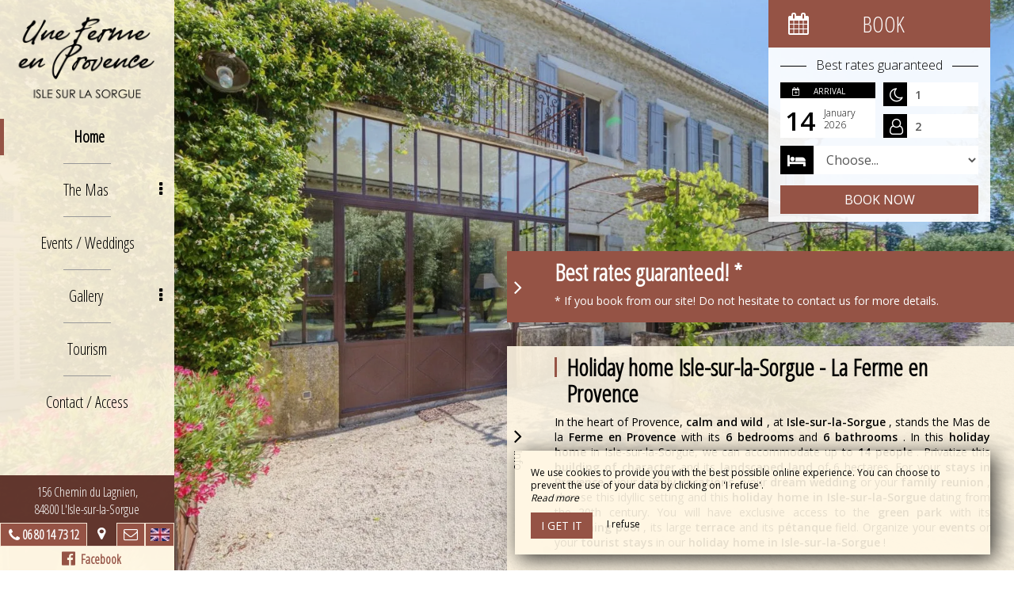

--- FILE ---
content_type: text/html; charset=UTF-8
request_url: https://www.fermeenprovence.com/en
body_size: 9246
content:
<!DOCTYPE html>
<!--
            ..-:/+++++/+////+/+++++/:-..
      .-/+o+:-*'                  '*-:/oo/:.
   ./oo/-'     ..:/+oossssssso+/:..     './oo/.
 -os+'      .+yhy+:-'        '.:/shyo-      .::'
:ys-      'smh:'
sy+       +dds++++++++++++++++++++++oss:  -----:::
yys*                               -smd-  '''''syy
yyyo-       .oyy+:....      ....:+shy/'      .oyyy
oyyyyo:..     '.:+oooooooooooooo+:-'      .-+syyys
+yyyyyyso+:...        ''''''        ...-/osyyyyyy+
:yyyyyyyyyyysso+//:---......---://+oosso/+yyyyyyy:
'yyyyyyyyyyyyyyyyyyyyyyyyyyyyyyyyyyyyyy:'/yyyyyyy'
 oyyyyyyyyyyyyyyyyyyyyyyyyyyyyyyyyyyyyy:'+yyyyyyo
 .yyyyyyyyyyyyyyyyyyyyyyyyyyyyyyyyyyyyy:.:+yyyys.
  -syyyyyyyyyyyyyyyyyyyyyyyyyyyyyyyyyy:...:yyys.
   ':oyhyyyyyyyyyyyyyyyyyyyyyyyyyyyyyy/-./sys:'
      '-/oyyyyyyyyyyyyyyyyyyyyyyyyyyyyy+./:.
           '.-:/+oossyyyyyyyyyssoo+/:-.'
--><html lang="en">
<head>
	<meta charset="utf-8">
	<meta name="referrer" content="strict-origin-when-cross-origin">
	<meta name="viewport" content="width=device-width, initial-scale=1.0, maximum-scale=1.0">
			<title>Ferme en Provence</title>
	
		<meta name="language" content="en">

	
	<link rel="preconnect" href="//fonts.gstatic.com" crossorigin="anonymous">
	
	

	<link rel="icon" href="/favicon.ico" type="image/x-icon">



<link rel="preload" as="script" href="/js/manifest.js?id=5d1fce6df86f3c6d217a054a585e4a22"/>
<link rel="preload" as="script" href="/js/vendor.js?id=6dfbd57fa4324b59d7104027273be4bf"/>
<link rel="preload" as="script" href="/js/app.js?id=dc6f486e0b013ce6032359b500eefc47"/>
<link rel="preconnect" href="//neo.my-groom-service.com" crossorigin="anonymous">











	<link rel="preload" as="style" href="/css/vendor.css?id=e8c32cc60e8ce53e3ac671d85ef57e91"/>
	<link rel="stylesheet" href="/css/vendor.css?id=e8c32cc60e8ce53e3ac671d85ef57e91">
	<link rel="preconnect" href="//fonts.my-groom-service.com" crossorigin="anonymous">
	
	<link
			rel="preload"
			href="/css/fonts.css?id=356f1c16ea648b27379a5663f6d5cd67"
			as="style"
			onload="this.onload=null;this.rel='stylesheet'"
	/>
	<noscript>
		<link rel="stylesheet" href="/css/fonts.css?id=356f1c16ea648b27379a5663f6d5cd67"/>
	</noscript>
<link rel="preload" as="style" href="/css/app.css?id=8501c8bf794d92572f31690a144416c4"/>
<link rel="stylesheet" href="/css/app.css?id=8501c8bf794d92572f31690a144416c4">

<link rel="canonical" href="https://www.fermeenprovence.com/"/>


	
	
	<link rel="alternate" hreflang="x-default"
	      href="https://www.fermeenprovence.com/"/>
	<link rel="alternate" hreflang="fr"
	      href="https://www.fermeenprovence.com/"/>

	
									<link rel="alternate" hreflang="de"
			      href="https://www.fermeenprovence.com/de"/>
											<link rel="alternate" hreflang="en"
			      href="https://www.fermeenprovence.com/en"/>
						
<script>
	window.Laravel = {"csrfToken":"o2Ctc774Ldgi8LCDLUmXSK5m6QwhyxQIiBnYwo2u"};
</script>
<meta property="og:image" content="https://www.fermeenprovence.com/imagecache/fullwidth/notfound.jpg"/>
<meta property="og:image:type" content="image/jpg"/>
<meta property="og:image:width" content="1920"/>
<meta property="og:image:height" content="1080"/>
<meta property="og:type" content="website"/>
<meta property="og:url" content="https://www.fermeenprovence.com"/>
<meta property="og:title" content="Ferme en Provence"/>
<meta property="og:locale" content="en">
</head>
<body>
    <div id="menu-accueil">
        <div id="sidebar-trigger" class="sidebar-trigger visible-xs" onclick="openNav()">
            <div class="hamburger-menu"></div>
        </div>
        <div id="mobile-logo" class="visible-xs">
			            	<div class="brand-logo img-responsive"></div>
			        </div>

        
		<nav id="sidenav" class="sidenav">
	<a href="javascript:void(0)" class="closebtn visible-xs" onclick="closeNav()">&times;</a>
	
	<div class="sidebar-nav">
		<div class="navbar navbar-default" role="navigation">
			<div class="navbar-header">
				<a class="navbar-brand" href="/">
					<div class="brand-logo img-responsive"></div>
				</a>
			</div>
			<div class="navbar-collapse sidebar-navbar-collapse collapse in" aria-expanded="true">
				<ul class="nav navbar-nav">
																	
																				<li class=active>
								<a href="/en" title="Home" target="_self" rel="" rel="">
									Home
								</a>
							</li>
												
													<hr class="hr-menu"/>
																							
																				<li class="dropdown ">
								<a role="button"
								   aria-haspopup="true"
								   aria-expanded="false"
								   class="dropdown-toggle"
								   id="dropdownMenu_2"
								   data-toggle="dropdown"
								   href="#"
								   title="The Mas">
									The Mas
									<i class="fa fa-ellipsis-v" aria-hidden="true"></i>
								</a>
								<ul class="dropdown-menu" aria-labelledby="dropdownMenu_2">
																													<li >
											<a href="/presentation" title="Presentation" target="_self" rel="">
												Presentation
											</a>
										</li>
																													<li >
											<a href="/en/accommodation" title="Accommodation" target="_self" rel="">
												Accommodation
											</a>
										</li>
																													<li >
											<a href="/en/fares" title="Our fares" target="_self" rel="">
												Our fares
											</a>
										</li>
																													<li >
											<a href="/our-services" title="Our services" target="_self" rel="">
												Our services
											</a>
										</li>
																	</ul>
							</li>
												
													<hr class="hr-menu"/>
																							
																				<li >
								<a href="/en/weddings" title="Events / Weddings" target="_self" rel="" rel="">
									Events / Weddings
								</a>
							</li>
												
													<hr class="hr-menu"/>
																							
																				<li class="dropdown ">
								<a role="button"
								   aria-haspopup="true"
								   aria-expanded="false"
								   class="dropdown-toggle"
								   id="dropdownMenu_6"
								   data-toggle="dropdown"
								   href="#"
								   title="Gallery">
									Gallery
									<i class="fa fa-ellipsis-v" aria-hidden="true"></i>
								</a>
								<ul class="dropdown-menu" aria-labelledby="dropdownMenu_6">
																													<li >
											<a href="/gallery" title="Gallery" target="_self" rel="">
												Gallery
											</a>
										</li>
																													<li >
											<a href="/en/video" title="Video" target="_self" rel="">
												Video
											</a>
										</li>
																	</ul>
							</li>
												
													<hr class="hr-menu"/>
																							
																				<li >
								<a href="/en/tourism" title="Tourism" target="_self" rel="" rel="">
									Tourism
								</a>
							</li>
												
													<hr class="hr-menu"/>
																							
																				<li >
								<a href="/en/contact" title="Contact / Access" target="_self" rel="" rel="">
									Contact / Access
								</a>
							</li>
												
															</ul>
			</div>
			
			<div class="navbar-footer">
	<div class="contact-footer">
					<div class="contact-element col-xs-6">
				<div class="phone-element">
					<i class="fa fa-phone" aria-hidden="true"></i>
					<a href="tel:0680147312" class="phone-number">
						06 80 14 73 12
					</a>
				</div>
			</div>
							<div class="contact-element col-xs-2 selected-element" id="address"
			     onclick="openPanel('address', 'address-panel')">
				<i class="fa fa-map-marker" aria-hidden="true"></i>
			</div>
							<div class="contact-element col-xs-2" id="email" onclick="openPanel('email', 'email-panel')">
				<i class="fa  fa-envelope-o" aria-hidden="true"></i>
			</div>
				<div class="contact-element col-xs-2" id="language" onclick="openPanel('language', 'language-panel')">
			<img src="/imagecache/blurry/flags/en.jpg"
			     width="24" height="16"
			     alt="en"/>
		</div>
					<div class="panel-element opened-panel" id="address-panel">
				<a href="https://www.google.fr/maps/place/Ferme+en+Provence/@43.92635,5.0730892,15z/data=!4m8!3m7!1s0x0:0x66cf962b4258403e!5m2!4m1!1i2!8m2!3d43.92635!4d5.0730892" target="_blank"
				   rel="noopener noreferrer">156 Chemin du Lagnien,<br> 84800 L'Isle-sur-la-Sorgue</a>
			</div>
							<div class="panel-element" id="email-panel">
									<script type="text/javascript" language="javascript">coded = "y6Hg6hHFN6X56@FHjX86.yH" 
		cipher = "wLJZQsENnTgGOFk5aVSCyrpU9DKqxM3XW8de2Y1jb4BiHhvuImPzolctAR6f07" 
		shift=coded.length
		link=""
		for (i=0; i<coded.length; i++){
		    if (cipher.indexOf(coded.charAt(i))==-1){
		        ltr=coded.charAt(i)
		        link+=(ltr)
		    }
		    else {
		        ltr = (cipher.indexOf(coded.charAt(i))-shift+cipher.length) % cipher.length
		        link+=(cipher.charAt(ltr))
		    }               
		}document.write("<a href=\'mailto:"+link+"\'>"+link+"</a>")</script>
		<noscript><p>Activate Javascript</p></noscript>
					<br/>
											</div>
				<div class="panel-element" id="language-panel">
											<div class="language-element col-xs-4">
					<a rel=&quot;alternate&quot; hreflang="de"
					   href="http://www.fermeenprovence.com/de">
						<img src="/imagecache/blurry/flags/de.jpg"
						     width="24" height="16"
						     alt="de"/>
					</a>
				</div>
											<div class="language-element col-xs-4">
					<a rel=&quot;alternate&quot; hreflang="en"
					   href="http://www.fermeenprovence.com/en">
						<img src="/imagecache/blurry/flags/en.jpg"
						     width="24" height="16"
						     alt="en"/>
					</a>
				</div>
											<div class="language-element col-xs-4">
					<a rel=&quot;alternate&quot; hreflang="fr"
					   href="http://www.fermeenprovence.com/fr">
						<img src="/imagecache/blurry/flags/fr.jpg"
						     width="24" height="16"
						     alt="fr"/>
					</a>
				</div>
					</div>
	</div>

	
	<div class="social">
					<a target="_blank" rel="noopener noreferrer" href="https://www.facebook.com/GermainJpierre/">
				<i class="facebook-logo fa fa-facebook-official" aria-hidden="true"></i>&nbsp;
									Facebook							</a>
									</div>

	<script>
		function openPanel(iconName, panelName) {
			var panels = document.getElementsByClassName('panel-element')
			var panel = document.getElementById(panelName)
			var icons = document.getElementsByClassName('contact-element')
			var icon = document.getElementById(iconName)
			var i

			for (i = 0; i < panels.length; i++) {
				panels[i].classList.remove('opened-panel')
			}
			panel.className += ' opened-panel'

			for (i = 0; i < icons.length; i++) {
				icons[i].classList.remove('selected-element')
			}
			icon.className += ' selected-element'
		}
	</script>
</div>
		</div>
	</div>
	
</nav>

        
        <script>
			function openNav() {
				document.getElementById('sidenav').className += ' sidenav-open'
				document.getElementById('sidebar-trigger').className += ' trigger-open'

				
				var closeOnNextClick = function () {
						closeNav()
						this.removeEventListener('click', closeOnNextClick)
					}
				var mc = document.getElementById('main-content-accueil')
				mc.addEventListener('click', closeOnNextClick)
			}

			function closeNav() {
				document.getElementById('sidenav').classList.remove('sidenav-open')
				document.getElementById('sidebar-trigger').classList.remove('trigger-open')
			}
        </script>
    </div>

<main>
	    <div id="main-content-accueil" class="main-content">
	<article>
		
		
		<div id="slider-accueil">
			<slider-accueil :images="[&quot;ferme-en-provence-30.jpg&quot;,&quot;ferme-en-provence-54.jpg&quot;,&quot;ferme-en-provence-12.jpg&quot;,&quot;ferme-en-provence-52.jpg&quot;,&quot;ferme-en-provence-27.jpg&quot;,&quot;ferme-en-provence-24.jpg&quot;,&quot;ferme-en-provence-20.jpg&quot;]"></slider-accueil>
		</div>

		
					<div id="formResaAccueil">
    <div id="formResa">
        <div id="formResa-trigger-mobile" class="visible-xs" onclick="openCloseResa()">
            <div class="form-title">
                <div class="form-title-text"><i class="formResa-trigger-icon fa fa-calendar" aria-hidden="true"></i></div>
            </div>
        </div>
        <div class="hidden-xs form-title">
            <div class="form-title-text"><i class="formResa-trigger-icon fa fa-calendar" aria-hidden="true"></i>&nbsp;Book</div>
        </div>
        <div id="formResaPanel" class="col-xs-12 panel-closed">
            <div class="form-subtitle">
                Best rates guaranteed            </div>

					
							<div id="booking-engine-1" class="booking-engine">    
											<form name="resamail-1" method="POST" action="/reservation">
	<input type="hidden" name="id_moteur_resa" value=1 />
	<div class="row">
		<input type="hidden" name="_token" value="o2Ctc774Ldgi8LCDLUmXSK5m6QwhyxQIiBnYwo2u" autocomplete="off">
		<div id="step1-1">
			<div class="col-xs-6" id="left-side-resa">
				<div class="col-xs-12">
					<div class="row">
						<div class="form-group flatpickr arrivee" id="arrivee-1">
    <!-- input is mandatory -->
    <input name="arrivee" type="text" data-input/>
    <div id="arrivee-target" data-toggle>
        <div class="title-input">
            <i class="fa fa-calendar-plus-o"
               aria-hidden="true"></i>&nbsp;Arrival        </div>
        <div class="form-date" title="Arrival">
            <div class="col-xs-12" id="form-placeholder">
                Arrival            </div>
            <div class="col-xs-5">
                <div id="form-day"></div>
            </div>
            <div class="col-xs-7">
                <div id="form-month"></div>
                <div id="form-year"></div>
            </div>
        </div>
    </div>

</div>					</div>
				</div>
			</div>
			<div class="col-xs-6" id="right-side-resa">
				<div class="form-group">
					<div class="col-xs-3">
						<div class="row">
							<div class="title-input">
								<i class="fa fa-moon-o fa-2x" aria-hidden="true"></i>
							</div>
						</div>
					</div>
					<div class="col-xs-8">
						<div class="row">
							<input type="number" name="nbnuit" class="formContactInputs" min="1" value="1" required/>
						</div>
					</div>

				</div>
				<div class="form-group">
					<div class="col-xs-3">
						<div class="row">
							<div class="title-input">
								<i class="fa fa-user-o fa-2x" aria-hidden="true"></i>
							</div>
						</div>
					</div>
					<div class="col-xs-8">
						<div class="row">
							<input type="number" name="nbadult" class="formContactInputs" min="1" value="2" required/>
						</div>
					</div>
				</div>
			</div>
							<div class="col-xs-12">
					<div class="form-group">
						<div class="col-xs-2">
							<div class="row">
								<div class="title-input title-input-select">
									<i class="fa fa-bed fa-2x" aria-hidden="true"></i>
								</div>
							</div>
						</div>
						<div class="col-xs-10">
							<div class="row">
								<select name="chambre" class="formContactInputs" required>
									<option value="" selected>Choose...</option>
																			<option value="Baccarat">Baccarat</option>
																			<option value="Lavender">Lavender</option>
																			<option value="Verbena">Verbena</option>
																			<option value="Rosemary">Rosemary</option>
																			<option value="Thyme">Thyme</option>
																			<option value="Sage">Sage</option>
																			<option value="Privatization of the Mas">Privatization of the Mas</option>
																	</select>
							</div>
						</div>
					</div>
				</div>
			
			<div class="col-xs-12">
				<button class="btn btn-block btn-primary" style="margin-top: 10px" type="button" onclick="nextstep(1)">
											Book now									</button>
			</div>
		</div>

		<div id="step2-1" class="hidden">
			<div class="col-xs-12">
				<div class="form-group">
					<div class="col-xs-2">
						<div class="row">
							<div class="title-input">
								<i class="fa fa-id-card-o fa-2x" aria-hidden="true"></i>
							</div>
						</div>
					</div>
					<div class="col-xs-10">
						<div class="row">
							<input name="nom" placeholder="Name*" required/>
						</div>
					</div>
				</div>
			</div>
			<div class="col-xs-12">
				<div class="form-group">
					<div class="col-xs-2">
						<div class="row">
							<div class="title-input">
								<i class="fa fa-phone fa-2x" aria-hidden="true"></i>
							</div>
						</div>
					</div>
					<div class="col-xs-10">
						<div class="row">
							<input name="telephone" placeholder="Phone Number*" maxlength="20"
								   required/>
						</div>
					</div>
				</div>
			</div>

			<div class="col-xs-12">
				<div class="form-group">
					<div class="col-xs-2">
						<div class="row">
							<div class="title-input">
								<i class="fa fa-envelope-o fa-2x" aria-hidden="true"></i>
							</div>
						</div>
					</div>
					<div class="col-xs-10">
						<div class="row">
							<input name="email" type="email" placeholder="Email*" required/>
						</div>
					</div>
				</div>
			</div>

			<div class="col-xs-12">
				<button class="btn btn-block btn-primary" id="formResaSubmit-1" onclick="book(1)">
											Reservation request									</button>
				
				<div class="form-gdpr-check">
					<input type="checkbox" name="GDPR" id="checkbox-GDPR" required/>
					<label for="checkbox-GDPR">By completing this form, you agree to provide this information to our establishment. You have the right to access, modify, rectify and delete your personal data. You have the right to register on the telephone solicitation opposition list. To exercise them, please contact us. </label>
				</div>
				<a id="previousbtn" href="#" onclick="previousstep(1)"><span class="fa fa-angle-left" aria-hidden="true"></span> Back				</a>
			</div>
		</div>
		<div id="step3-1" class="step3 hidden">
			<div id="loadingbtn" class="fa fa-circle-o-notch fa-spin fa-4x fa-fw"></div>
		</div>
	</div>
</form>
									</div>
			        </div>
    </div>
    <script>

		function openCloseResa() {
			var hasClass = function hasClass(element, cls) {
				return (' ' + element.className + ' ').indexOf(' ' + cls + ' ') > -1;
			};

			var swapToCal = function (icon) {
				icon.className += " fa-calendar";
				icon.classList.remove("fa-close");
			};

			var swapToClose = function (icon) {
				icon.className += " fa-close";
				icon.classList.remove("fa-calendar");
			};

			var elem = document.getElementById("formResaPanel");
			var icons = document.getElementsByClassName("formResa-trigger-icon");

			if (hasClass(elem, 'panel-closed')) {
				var i;
				elem.classList.remove("panel-closed");
				elem.className += " panel-open";
//swap the icons
				for (i = 0 ; i < icons.length ; ++i) {
					swapToClose(icons[i]);
				}
			} else {
				elem.className += " panel-closed";
				elem.classList.remove("panel-open");

//swap the icons
				for (i = 0 ; i < icons.length ; ++i) {
					swapToCal(icons[i]);
				}
			}
		}
    </script>
</div>
		
		
		
		<div class="side-box">
			
							<div class="popup-accueil closed">
					<div class="col-xs-12 popup-accueil-content">
						<div class="popup-accueil-sidebar hidden-xs">
							<div class="sidebar-text" onclick="openClose('popup-accueil')">
								<i id="popup-accueil-sidebar-icon" class="fa fa-2x fa-angle-left"
								   aria-hidden="true"></i>
								
							</div>
						</div>
						<div class="popup-accueil-title">
							Best rates guaranteed! *
						</div>
						
													<p>* If you book from our site! Do not hesitate to contact us for more details.
											</div>
				</div>
			
			
							<div class="text-accueil">
					<div class="col-xs-12 text-accueil-content">
						<div class="text-accueil-sidebar hidden-xs">
							<div class="sidebar-text" onclick="openClose('text-accueil')">
								<i id="text-accueil-sidebar-icon" class="fa fa-2x fa-angle-right"
								   aria-hidden="true"></i>
								Info							</div>
						</div>
						<h1>Holiday home Isle-sur-la-Sorgue - La Ferme en Provence</h1>
		
			<p> In the heart of Provence, <strong> calm and wild </strong>, at <strong> Isle-sur-la-Sorgue </strong>, stands the Mas de la <strong> Ferme en Provence </strong> with its <strong> 6 bedrooms </strong> and <strong> 6 bathrooms </strong>. In this <strong> holiday home </strong> in Isle-sur-la-Sorgue, we can accommodate up to <strong> 14 people </strong>. Privatize this <strong> building of character </strong> and its <strong> landscaped land </strong> of 6 hectares. For your <strong> stays in Provence </strong>, your <strong> family vacations </strong>, your <strong> dream wedding </strong> or your <strong> family reunion </strong>, choose this idyllic setting and this <strong> holiday home in Isle-sur-la-Sorgue </strong> dating from the 20th century. You will have exclusive access to the <strong> green park </strong> with its <strong> swimming pool </strong>, its large <strong> terrace </strong> and its <strong> pétanque </strong> field. Organize your <strong> events </strong> or your <strong> tourist stays </strong> in our <strong> holiday home in Isle-sur-la-Sorgue </strong>!   </p>
						</div>
				</div>
					</div>
	</article>
	<script>
		//if element has class or not
		function hasClass(element, cls) {
			return (' ' + element.className + ' ').indexOf(' ' + cls + ' ') > -1
		}

		function closeSlideText(elem, elemClass) {
			var icon = document.getElementById(elemClass + '-sidebar-icon')
			icon.classList.remove('fa-angle-right')
			icon.className += ' fa-angle-left'
			elem.className += ' closed'
		}

		function openSlideText(elem, elemClass) {
			var icon = document.getElementById(elemClass + '-sidebar-icon')
			icon.classList.remove('fa-angle-left')
			icon.className += ' fa-angle-right'
			elem.classList.remove('closed')
		}

		function openClose(elemClass) {
			var elem = document.getElementsByClassName(elemClass)[0]

			if (hasClass(elem, 'closed')) {
				openSlideText(elem, elemClass)

			} else {
				closeSlideText(elem, elemClass)
			}
		}

		function isMobile() {
			return (/(android|bb\d+|meego).+mobile|avantgo|bada\/|blackberry|blazer|compal|elaine|fennec|hiptop|iemobile|ip(hone|od)|ipad|iris|kindle|Android|Silk|lge |maemo|midp|mmp|netfront|opera m(ob|in)i|palm( os)?|phone|p(ixi|re)\/|plucker|pocket|psp|series(4|6)0|symbian|treo|up\.(browser|link)|vodafone|wap|windows (ce|phone)|xda|xiino/i.test(navigator.userAgent)
				|| /1207|6310|6590|3gso|4thp|50[1-6]i|770s|802s|a wa|abac|ac(er|oo|s\-)|ai(ko|rn)|al(av|ca|co)|amoi|an(ex|ny|yw)|aptu|ar(ch|go)|as(te|us)|attw|au(di|\-m|r |s )|avan|be(ck|ll|nq)|bi(lb|rd)|bl(ac|az)|br(e|v)w|bumb|bw\-(n|u)|c55\/|capi|ccwa|cdm\-|cell|chtm|cldc|cmd\-|co(mp|nd)|craw|da(it|ll|ng)|dbte|dc\-s|devi|dica|dmob|do(c|p)o|ds(12|\-d)|el(49|ai)|em(l2|ul)|er(ic|k0)|esl8|ez([4-7]0|os|wa|ze)|fetc|fly(\-|_)|g1 u|g560|gene|gf\-5|g\-mo|go(\.w|od)|gr(ad|un)|haie|hcit|hd\-(m|p|t)|hei\-|hi(pt|ta)|hp( i|ip)|hs\-c|ht(c(\-| |_|a|g|p|s|t)|tp)|hu(aw|tc)|i\-(20|go|ma)|i230|iac( |\-|\/)|ibro|idea|ig01|ikom|im1k|inno|ipaq|iris|ja(t|v)a|jbro|jemu|jigs|kddi|keji|kgt( |\/)|klon|kpt |kwc\-|kyo(c|k)|le(no|xi)|lg( g|\/(k|l|u)|50|54|\-[a-w])|libw|lynx|m1\-w|m3ga|m50\/|ma(te|ui|xo)|mc(01|21|ca)|m\-cr|me(rc|ri)|mi(o8|oa|ts)|mmef|mo(01|02|bi|de|do|t(\-| |o|v)|zz)|mt(50|p1|v )|mwbp|mywa|n10[0-2]|n20[2-3]|n30(0|2)|n50(0|2|5)|n7(0(0|1)|10)|ne((c|m)\-|on|tf|wf|wg|wt)|nok(6|i)|nzph|o2im|op(ti|wv)|oran|owg1|p800|pan(a|d|t)|pdxg|pg(13|\-([1-8]|c))|phil|pire|pl(ay|uc)|pn\-2|po(ck|rt|se)|prox|psio|pt\-g|qa\-a|qc(07|12|21|32|60|\-[2-7]|i\-)|qtek|r380|r600|raks|rim9|ro(ve|zo)|s55\/|sa(ge|ma|mm|ms|ny|va)|sc(01|h\-|oo|p\-)|sdk\/|se(c(\-|0|1)|47|mc|nd|ri)|sgh\-|shar|sie(\-|m)|sk\-0|sl(45|id)|sm(al|ar|b3|it|t5)|so(ft|ny)|sp(01|h\-|v\-|v )|sy(01|mb)|t2(18|50)|t6(00|10|18)|ta(gt|lk)|tcl\-|tdg\-|tel(i|m)|tim\-|t\-mo|to(pl|sh)|ts(70|m\-|m3|m5)|tx\-9|up(\.b|g1|si)|utst|v400|v750|veri|vi(rg|te)|vk(40|5[0-3]|\-v)|vm40|voda|vulc|vx(52|53|60|61|70|80|81|83|85|98)|w3c(\-| )|webc|whit|wi(g |nc|nw)|wmlb|wonu|x700|yas\-|your|zeto|zte\-/i.test(navigator.userAgent.substr(0, 4)))
		}

		//automatic closing
		if (document.getElementsByClassName('popup-accueil')[0]) {
			setTimeout(function () {
				openSlideText(document.getElementsByClassName('popup-accueil')[0], 'popup-accueil')
			}, 0)
			if (!isMobile()) {
				setTimeout(function () {
					closeSlideText(document.getElementsByClassName('popup-accueil')[0], 'popup-accueil')
				}, 8000)
			}
		}
		if (document.getElementsByClassName('text-accueil')[0] && !isMobile()) {
			setTimeout(function () {
				closeSlideText(document.getElementsByClassName('text-accueil')[0], 'text-accueil')
			}, 8000)
		}
	</script>
</div>

</main>
	<footer>
		<div class="content-wrapper container-fluid">
			<div class="col-md-9 col-sm-12 col-xs-12">
								<div class="footer-content">
					<div class="footer-copyright">
						© 2026 - All Rights Reserved&nbsp;&nbsp;
					</div>
										<div class="footer-links">
						<a href="https://www.fermeenprovence.com/en/mentions-legales">Legal Notice</a>
						<a href="https://www.fermeenprovence.com/en/sitemap">Site Map</a>
					</div>
				</div>
			</div>
			<div class="col-md-3 col-sm-12 col-xs-12">
				<div class="row">
					<div class="desc-mgs col-md-6 col-xs-5 footer-links">
												Création site web pour gîte
											</div>
					<div class="logo-mgs col-md-6 col-xs-7">
							<img src="/imagecache/logo/logo_gray.png" width="125" height="30" alt="Logo My Groom Service"/>
					</div>
				</div>
			</div>
		</div>
	</footer>

<div class="js-cookie-consent cookie-consent">
	<div class="cookie-consent__message" style="display: none;">
		This site requires the use of cookies to function properly. However, only so-called 'technical' cookies (functionality cookies) which are essential for the proper functioning of the services and their security are used. They cannot be desactivated and do not require your consent. The only data collected is intended for Google Analytics: they are anonymous (anonymization which transforms personal data into raw non-identifying data, which can be used without obtaining the consent of the users from which it originates). You can still prevent the use of the latter by clicking on 'I refuse'.
	</div>
	<div class="cookie-consent__message cookie-consent__message_short">
		We use cookies to provide you with the best possible online experience. You can choose to prevent the use of your data by clicking on 'I refuse'.
	</div>
	<div id="cookie-consent__readmore" style="font-style: italic;">
		Read more
	</div>
	<div id="cookie-consent__readless" style="font-style: italic; display: none;">
		Read less
	</div>
	<button class="js-cookie-consent-agree cookie-consent__agree">
		I get it
	</button>
	<div class="js-cookie-consent-refuse cookie-consent__refuse">
		I refuse
	</div>
</div>

	<script>
		window.laravelCookieConsent = (function () {
			const COOKIE_DOMAIN = 'www.fermeenprovence.com',
				COOKIE_TEXT_CONTENT = "This site requires the use of cookies to function properly. However, only so-called &#039;technical&#039; cookies (functionality cookies) which are essential for the proper functioning of the services and their security are used. They cannot be desactivated and do not require your consent. The only data collected is intended for Google Analytics: they are anonymous (anonymization which transforms personal data into raw non-identifying data, which can be used without obtaining the consent of the users from which it originates). You can still prevent the use of the latter by clicking on &#039;I refuse&#039;.",
				COOKIE_TEXT_REDUCED_LENGTH = 160

			const readmoreButton = document.getElementById('cookie-consent__readmore'),
				readlessButton = document.getElementById('cookie-consent__readless'),
				acceptButtons = document.getElementsByClassName('js-cookie-consent-agree'),
				refuseButtons = document.getElementsByClassName('js-cookie-consent-refuse'),
				messageDiv = document.getElementsByClassName('cookie-consent__message')[0],
				shortMessageDiv = document.getElementsByClassName('cookie-consent__message_short')[0]

			function consentWithCookies() {
				const COOKIE_VALUE = 1
				setCookie('cookie_consent', COOKIE_VALUE, 365)
				
				
								localStorage.setItem('consentGranted', 'true')

				function gtag() {
					window.dataLayer = window.dataLayer || []
					window.dataLayer.push(arguments)
				}

				gtag('consent', 'update', {
					ad_user_data: 'granted',
					ad_personalization: 'granted',
					ad_storage: 'granted',
					analytics_storage: 'granted'
				})
				
				hideCookieDialog()
			}

			function refuseCookies() {
				const COOKIE_VALUE = 0
				setCookie('cookie_consent', COOKIE_VALUE, 365)
				hideCookieDialog()
				location.reload() 
			}

			function cookieExists(name) {
				const cookies = document.cookie.split('; ')
				return cookies.indexOf(name + '=0') !== -1 || cookies.indexOf(name + '=1') !== -1
			}

			function hideCookieDialog() {
				const dialogs = document.getElementsByClassName('js-cookie-consent')

				for (let i = 0; i < dialogs.length; ++i) {
					dialogs[i].style.display = 'none'
				}
			}

			function setCookie(name, value, expirationInDays) {
				const date = new Date()
				date.setTime(date.getTime() + (expirationInDays * 24 * 60 * 60 * 1000))
				document.cookie = name + '=' + value
					+ ';expires=' + date.toUTCString()
					+ ';domain=' + COOKIE_DOMAIN
					+ ';path=/'
					+ ';samesite=lax'
			}

			function readMore() {
				shortMessageDiv.style.display = 'none'
				messageDiv.style.display = 'block'
				readmoreButton.style.display = 'none'
				readlessButton.style.display = 'block'
			}

			function readLess() {
				messageDiv.style.display = 'none'
				shortMessageDiv.style.display = 'block'
				readmoreButton.style.display = 'block'
				readlessButton.style.display = 'none'
			}

			if (cookieExists('cookie_consent')) {
				hideCookieDialog()
			}

			for (let i = 0; i < acceptButtons.length; ++i) {
				acceptButtons[i].addEventListener('click', consentWithCookies)
			}

			for (let i = 0; i < refuseButtons.length; ++i) {
				refuseButtons[i].addEventListener('click', refuseCookies)
			}


			readmoreButton.addEventListener('click', readMore)
			readlessButton.addEventListener('click', readLess)

			return {
				consentWithCookies: consentWithCookies,
				hideCookieDialog: hideCookieDialog,
				refuseCookies: refuseCookies
			}
		})()
	</script>
<script>
	if (window.document.documentMode) {
		// Do IE stuff
		console.info('Internet Explorer detected')
		alert('Internet Explorer n\'est pas supporté, merci d\'utiliser un autre navigateur tel que Google Chrome ou Mozilla Firefox.\n\nInternet Explorer is not compatible, please use Google Chrome or Mozilla Firefox.')
	}
</script>
<script defer src="/js/manifest.js?id=5d1fce6df86f3c6d217a054a585e4a22"></script>
<script defer src="/js/vendor.js?id=6dfbd57fa4324b59d7104027273be4bf"></script>
<script defer src="/js/app.js?id=dc6f486e0b013ce6032359b500eefc47"></script>

<script type="application/ld+json">
{
	"@context": "https://schema.org",
	"@type": "Hotel", 
	"url": "https://www.fermeenprovence.com",
	"name": "Ferme en Provence",
			"logo": "https://www.fermeenprovence.com/imagecache/logo/brand_logo.png",
		"address": {
		"@type": "PostalAddress",
		
		"addressLocality": "L&#039;Isle-sur-la-Sorgue",
		"postalCode": "84800",
		"streetAddress": "156 Chemin du Lagnien, ",
		"url": "https://www.fermeenprovence.com"
	},
	"telephone": "06 80 14 73 12",
	"email": "fermeprovence@orange.fr",
	"latitude": "43.926285",
    "longitude": "5.072966",
    "hasMap": "https://www.google.fr/maps/place/Ferme+en+Provence/@43.92635,5.0730892,15z/data=!4m8!3m7!1s0x0:0x66cf962b4258403e!5m2!4m1!1i2!8m2!3d43.92635!4d5.0730892",
    "availableLanguage": [{"@type":"Language","name":"German"},{"@type":"Language","name":"English"},{"@type":"Language","name":"French"}],
	"image": "https://www.fermeenprovence.com/imagecache/fullwidth/notfound.jpg"
	
			,"sameAs": ["https://www.facebook.com/GermainJpierre/"]
			}
</script>
<!-- Global site tag (gtag.js) - Google Analytics -->
		<script async src="https://www.googletagmanager.com/gtag/js?id=G-M33B35FNPE"></script>
		<script>
			window.dataLayer = window.dataLayer || []

			function gtag() {
				window.dataLayer.push(arguments)
			}

						
			
			gtag('consent', 'default', {
				'ad_user_data': 'denied',
				'ad_personalization': 'denied',
				'ad_storage': 'denied',
				'analytics_storage': 'denied',
				'wait_for_update': 500
			})
			
			gtag('js', new Date())

						gtag('config', 'G-M33B35FNPE', {'anonymize_ip': true})
			
			
					</script>

	</body>
</html>
